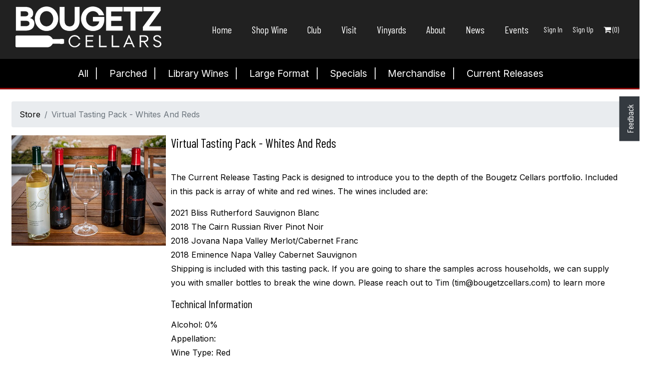

--- FILE ---
content_type: text/html; charset=UTF-8
request_url: https://bougetzcellars.bottlethreesixty.com/wine/virtual-tasting-pack-whites-and-reds/nv-443
body_size: 7283
content:
<!doctype html>
<html lang="en">

<head>
    <meta http-equiv="Content-Type" content="text/html; charset=utf-8" />
    <meta name="viewport" content="user-scalable=no, width=device-width, initial-scale=1.0, maximum-scale=1.0" />
    
    <meta name="keywords" content="Bottlethreesixty, Library Wines, Large Format, Bougetz Cellars, " />
<meta name="description" content="A content management system designed to simplify selling wine online.  " />
<meta name="platform" content="B360 http://www.bottlethreesixty.com" />
<link rel="stylesheet" type="text/css" href="/assets/1bcdf8e3/jui/css/base/jquery-ui.css" />
<link rel="stylesheet" type="text/css" href="/assets/7fba1d0c/css/shop.css" />
<link rel="stylesheet" type="text/css" href="/assets/2dcbf674/css/jquery.fancybox.css" />
<link rel="stylesheet" type="text/css" href="/css/common.css" />
<link rel="stylesheet" type="text/css" href="https://maxcdn.bootstrapcdn.com/font-awesome/4.4.0/css/font-awesome.min.css" />
<style type="text/css">
/*<![CDATA[*/

    .accordion h3 { margin-bottom: 0; }

/*]]>*/
</style>
<style type="text/css">
/*<![CDATA[*/
.message.alert.alert-success.alert-dismissible.fade.in {
    margin-bottom: 15px;
}
/*]]>*/
</style>
<script type="text/javascript" src="/assets/1bcdf8e3/jquery.min.js"></script>
<script type="text/javascript" src="/assets/1bcdf8e3/jui/js/jquery-ui.min.js"></script>
<script type="text/javascript" src="/js/jquery.mask.js"></script>
<title>Virtual Tasting Pack - Whites And Reds - Bougetz Cellars</title>
    <script src="https://code.jquery.com/jquery-2.2.4.min.js" integrity="sha256-BbhdlvQf/xTY9gja0Dq3HiwQF8LaCRTXxZKRutelT44=" crossorigin="anonymous"></script>

    <link rel="stylesheet" href="https://cdn.jsdelivr.net/npm/bootstrap@4.6.1/dist/css/bootstrap.min.css" integrity="sha384-zCbKRCUGaJDkqS1kPbPd7TveP5iyJE0EjAuZQTgFLD2ylzuqKfdKlfG/eSrtxUkn" crossorigin="anonymous">
    <link href="/themes/bougetzcellars/white-wide-theme/assets/css/style.css" rel="stylesheet">
    <link href="/themes/bougetzcellars/white-wide-theme/assets/css/base.css" rel="stylesheet">

        
    <script src="https://cdn.jsdelivr.net/npm/@popperjs/core@2.10.2/dist/umd/popper.min.js" integrity="sha384-7+zCNj/IqJ95wo16oMtfsKbZ9ccEh31eOz1HGyDuCQ6wgnyJNSYdrPa03rtR1zdB" crossorigin="anonymous"></script>
    <script src="https://cdn.jsdelivr.net/npm/bootstrap@4.6.1/dist/js/bootstrap.min.js" integrity="sha384-VHvPCCyXqtD5DqJeNxl2dtTyhF78xXNXdkwX1CZeRusQfRKp+tA7hAShOK/B/fQ2" crossorigin="anonymous"></script>

    <script src="https://cdnjs.cloudflare.com/ajax/libs/jquery-validate/1.19.0/jquery.validate.min.js"></script>

    <script src="https://cdnjs.cloudflare.com/ajax/libs/jquery.mask/1.14.10/jquery.mask.js"></script>
    <script src="https://code.jquery.com/ui/1.12.1/jquery-ui.min.js"></script>
    <link rel="shortcut icon" href="https://bougetzcellars.com/wp-content/uploads/2022/02/Favicon.gif" type="image/x-icon" />

    <!-- Apple Touch Icon -->
    <link rel="apple-touch-icon" sizes="180x180" href="https://bougetzcellars.com/wp-content/uploads/2022/02/logoblack.png">

    <!-- Android Icon -->
    <link rel="icon" sizes="192x192" href="https://bougetzcellars.com/wp-content/uploads/2022/02/logoblack.png">

    <!-- MS Edge Icon -->
    <meta name="msapplication-TileImage" content="https://bougetzcellars.com/wp-content/uploads/2022/02/logoblack.png">
</head>

<body>
    <div class="container-xxl">
        <div class="announcement-wrapper"></div>
        <div class="row" id="header">
        <nav class="navbar navbar-expand-lg" style="width: 100%;">
        <a href="/" class="navbar-brand"><img class="img-fluid" alt="" src="/themes/bougetzcellars/site_logo/1205857_logo_blk_White-300px.png" width="auto" height="auto"  aria-label="Visit "></a>
            <button class="navbar-toggler" type="button" data-toggle="collapse" data-target="#navbarSupportedContent"
                aria-controls="navbarSupportedContent" aria-expanded="false" aria-label="Toggle navigation">
                <span class="navbar-toggler-icon"></span>
            </button>
                       <div class="collapse navbar-collapse justify-content-end" id="navbarSupportedContent">
                <ul class="nav">  <li  ><a href='https://bougetzcellars.com/' >Home</a>
  </li>
  <li  ><a href='https://bougetzcellars.com/wines/' >Shop Wine</a>
  </li>
  <li  ><a href='https://bougetzcellars.com/wine-club/' >Club</a>
  </li>
  <li  ><a href='https://bougetzcellars.com/visit-contact/' >Visit</a>
  </li>
  <li  ><a href='https://bougetzcellars.com/vineyards/' >Vinyards</a>
  </li>
  <li  ><a href='https://bougetzcellars.com/about/' >About</a>
  </li>
  <li  ><a href='https://bougetzcellars.com/news/' >News</a>
  </li>
  <li  ><a href='https://bougetzcellars.com/events' >Events</a>
  </li>
</ul>

                <ul class="navbar-nav" id="login-link">
                     <li class="nav-item"><a class="nav-link fancybox fancybox.ajax"  title="User Login" href="/user/loginform">Sign In</a></li> <li class="nav-item"><a href="/customer/signupForm" class=" nav-link fancybox fancybox.ajax" title="User Registration">Sign Up</a></li>
                    <li class="nav-item">
                <a href="#shoppingCartModal" data-toggle="modal" class="nav-link" id="cart-button">
                    <i class="fa fa-shopping-cart my-shopping-cart"></i>
                    (<span id="cart-count" class="cart-count">0</span>)
                </a>
            </li>
                </ul>
            </div>
        </nav>
</div>

<div class="category">
    <div class="row">
    <ul class='category-tree '>
 <li class='has-child'><a data-target='#' href='/store' class='' >All</a><ul class=' child child_12'>
 <li ><a data-target='#' href='/store/parched' class='' >Parched</a>  </li>
 <li ><a data-target='#' href='/store/library-wines' class='' >Library Wines</a>  </li>
 <li ><a data-target='#' href='/store/large-format' class='' >Large Format</a>  </li>
 <li ><a data-target='#' href='/store/specials' class='' >Specials</a>  </li>
 <li ><a data-target='#' href='/store/merchandise' class='' >Merchandise</a>  </li>
 <li ><a data-target='#' href='/store/current-releases' class='' >Current Releases</a>  </li>
</ul>  </li>
</ul>
    </div>
</div>

        
        <div class="feedback">
            <button class='btn btn-primary' href="#" data-toggle="modal" data-target="#feedback">Feedback</button>
        </div>
            
        <div class="col-lg-12 col-md-12 col-sm-12">

            <div class="mt-3 mb-3 p-2">
            <div class="product-details " id="wine-detail">
    <nav aria-label="breadcrumb">
        <ol class="breadcrumb">
            <li class="breadcrumb-item"><a href="/store/">Store</a></li>            <li class="breadcrumb-item active">Virtual Tasting Pack - Whites And Reds</li>
        </ol>
    </nav>
    <div class="product-detail-wrapper">
        <div class="product-image">
            <a title="" rel="gallery" href="/themes/bougetzcellars/uploads/wines/images/vin443_virtualtastingwhitered.jpg"><img class="img-fluid" alt="Virtual Tasting Pack - Whites And Reds" title="Virtual Tasting Pack - Whites And Reds" src="https://bougetzcellars.bottlethreesixty.com/assets/easyimage/8/8321602d27fe2f8712ebe4a94c493785.jpg" /></a>        </div>
        <div class="product-detail">
            <h2 class="pull-left">Virtual Tasting Pack - Whites And Reds</h2>
            <div class="shareThis pull-right">
                <div class='shareThis'>
    <span class='st_sharethis_large' displayText='ShareThis'></span>
    <span class='st_facebook_large' displayText='Facebook'></span>
    <span class='st_twitter_large' displayText='Tweet'></span>
    <span class='st_linkedin_large' displayText='LinkedIn'></span>
    <span class='st_pinterest_large' displayText='Pinterest'></span>
    <span class='st_email_large' displayText='Email'></span>
</div>
<script type="text/javascript">var switchTo5x = true;</script>
<script type="text/javascript" src="https://ws.sharethis.com/button/buttons.js"></script>
<script type="text/javascript">
    stLight.options({
        publisher: "ur-a42fd0e6-9aa4-2dc8-d834-ebdac1237d0d", doNotHash: false, doNotCopy: false, hashAddressBar: false
    });
</script>
            </div>
            <div class="clearfix"></div>
            <hr />
            <div class="product-description">
                <p><p>The Current Release Tasting Pack is designed to introduce you to the depth of the Bougetz Cellars portfolio. Included in this pack is array of white and red wines. The wines included are:</p>

<ul>
	<li>2021 Bliss Rutherford Sauvignon Blanc</li>
	<li>2018 The Cairn Russian River Pinot Noir</li>
	<li>2018 Jovana Napa Valley Merlot/Cabernet Franc</li>
	<li>2018 Eminence Napa Valley Cabernet Sauvignon</li>
</ul>

<p>Shipping is included with this tasting pack. If you are going to share the samples across households, we can supply you with smaller bottles to break the wine down. Please reach out to Tim (tim@bougetzcellars.com) to learn more</p>
</p>
            </div>

            <h3 class="tech-info-heading">Technical Information</h3>
            <div>
                <ul class="technical-information">
                    <li><strong>Alcohol:</strong> 0%</li>
                    <li><strong>Appellation:</strong> </li>
                    <li><strong>Wine Type:</strong> Red</li>
                    <li>
                        <strong>Varietal:</strong>
                        Red Wine                    </li>
                </ul>
            </div>
            <div class="product-options">
                            </div>
        </div>
    </div>
    </div>
<script>
    $(function() {
        $(".spinned").spinner({
            min: 1,
            max: 99,
            increment: 'slow',
        });

        $("#accordion2").accordion({
            collapsible: true
        });
    });
    /*$('.shoppincart_form').on('submit', function(e) {
     e.preventDefault();
     jQuery.ajax({
     'type':'POST',
     'url': $(this).attr('action'),
     'success': function(data) {
     if(data == 'success') {
     $(".cart-count").load("/store/cart_count");
     //$("#shoppingCartModal .modal-body p").load("/store/cart_contents");
     } else {
     alert(data);
     }
     },
     'cache':false,
     'data': jQuery(this).serialize()
     });

     });*/
    /*$('.btn-add-cart').on('click', function () {
     var cart = $('.my-shopping-cart');
     var imgtodrag = $(this).closest('.container').find("img").eq(0);

     if (imgtodrag) {
     var imgclone = imgtodrag.clone()
     .offset({
     top: imgtodrag.offset().top,
     left: imgtodrag.offset().left
     })
     .css({
     'opacity': '0.5',
     'position': 'absolute',
     'z-index': '100'
     })
     .appendTo($('body'))
     .animate({
     'top': cart.offset().top + 10,
     'left': cart.offset().left + 10,
     'width': 50,
     'height': 150
     }, 1000);

     setTimeout(function () {
     cart.effect("shake", {
     times: 2
     }, 200);
     }, 1500);

     imgclone.animate({
     'width': 0,
     'height': 0
     }, function () {
     $(this).detach()
     });
     }
     });*/
</script>

<script type="text/javascript">
    var switchTo5x = true;
</script>
<script type="text/javascript" src="https://ws.sharethis.com/button/buttons.js"></script>
<script type="text/javascript">
    stLight.options({
        publisher: "ur-a42fd0e6-9aa4-2dc8-d834-ebdac1237d0d",
        doNotHash: false,
        doNotCopy: false,
        hashAddressBar: false
    });
</script>
<style>
    .ui-accordion .ui-accordion-icons {
        margin: 0;
        padding-left: 1.7em;
    }
</style>            </div>
   
    </div>



        <div id="footer">
    <div class="footer-nav"><ul class="nav">  <li  ><a href='https://bougetzcellars.com/wines/' >Shop Wine</a>
  </li>
  <li  ><a href='https://bougetzcellars.com/wine-club/' >Join Our Wine Club</a>
  </li>
  <li  ><a href='https://bougetzcellars.com/trade/' >Trade</a>
  </li>
  <li  ><a href='https://bougetzcellars.com/visit-contact/' >Visit / Contact</a>
  </li>
  <li  ><a href='/terms-and-conditions' >Terms & Conditions</a>
  </li>
  <li  ><a href='/policies' >Site Policies</a>
  </li>
</ul>
</div>
    <div class="footer-address">
<p><a href="http://www.google.com/maps/place/1001+Silverado+Trail+S,+St+Helena,+CA+94574/@38.5053552,-122.4428273,17z/data=!4m15!1m8!3m7!1s0x80845749e36d3e9d:0xcaf5827f5f4a7962!2s1001+Silverado+Trail+S,+St+Helena,+CA+94574!3b1!8m2!3d38.5054893!4d-122.4400002!16s%2Fg%2F11b8v7r7m3!3m5!1s0x80845749e36d3e9d:0xcaf5827f5f4a7962!8m2!3d38.5054893!4d-122.4400002!16s%2Fg%2F11b8v7r7m3?entry=ttu&amp;g_ep=EgoyMDI1MDEyMi4wIKXMDSoASAFQAw%3D%3D">1001 Silverado Trail South</a>   |   St Helena, CA 94574   |   707-699-2187</p>

<p><a href="mailto:reservations@bougetzcellars.com">reservations@bougetzcellars.com</a></p>

<p>Open every day of the week.<em>Reservations recommended but not required. </em></p>

<p>Hours: 11am to 5:30pm.</p>
</div>

    
</div>

<div class="copyrights">Copyright &copy; 2026 - All Rights Reserved - <a href="https://bougetzcellars.bottlethreesixty.com">Bougetz Cellars</a> | <a href="https://www.bottlethreesixty.com" target="_blank">Bottle360 DTC Winery Software.</a></div>
<script>
$(".navigation-wrapper .mobile-btn").click(function() {
    $(this).toggleClass("cross");
});
$('#footer .footer-nav ul').toggleClass('nav');
</script>
    </div>
    <div class="modal fade" id="feedback" tabindex="-1" role="dialog" aria-labelledby="exampleModalLabel" aria-hidden="true">
        <div class="modal-dialog" role="document">
    <div class="modal-content">
        <div class="modal-header">
            <h4>Report a Bug</h4>
            <button type="button" class="close" data-dismiss="modal" aria-label="Close"><span aria-hidden="true">&times;</span></button>
        </div>
        <form method="post" id="feedback-form" action="/feedback">        <div class="modal-body">
            <div class="message"></div>
            <input class="form-control" type="hidden" value="https://bougetzcellars.bottlethreesixty.com/wine/virtual-tasting-pack-whites-and-reds/nv-443" name="url" id="url" />            <div class="form-group">
                <label for="name" class="control-label">Name: *</label>
                <input type="text" name="name" id="name" class="form-control" required="required" />
            </div>
            <div class="form-group">
                <label for="email" class="control-label">Email Address: *</label>
                <input type="email" name="email" id="email" class="form-control" required="required" />
            </div>
            <div class="form-group">
                <label for="phone_no" class="control-label">Phone: </label>
                <input type="tel" name="phone_no" id="phone_no" class="form-control" />
            </div>
            <div class="form-group">
                <label for="bug_report" class="control-label">Bug Report: *</label>
                <textarea name="bug_report" id="bug_report" cols="50" rows="6" class="form-control" required="required"></textarea>
            </div>
        </div>
        <div class="modal-footer">
           <input type="submit" class="btn btn-primary submit_feedback" name="submit" value="Submit" />
        </div>
    </div>
    </form></div>
    </div>



    <script src="/themes/bougetzcellars/white-wide-theme/assets/js/grids.js"></script>
    <script src="/themes/bougetzcellars/white-wide-theme/assets/js/scripts.js"></script>

    <div data-cy="shopping-cart-modal" class="modal modal-lg fade hide" id="shoppingCartModal" tabindex="-1" role="dialog" aria-labelledby="ShoppingCart" aria-describedby="cartDescription" aria-hidden="true" data-toggle="modal">
  <div class="modal-dialog">
    <div class="modal-content">
      <div class="modal-header">
        <h4 class="modal-title" id="myModalLabel">My Shopping Cart</h4>
        <button type="button" class="close" data-dismiss="modal" aria-hidden="true" style="margin-top: -20px;">&times;</button>
      </div>
            <div class="modal-body">
        <p class="content"></p>
      </div>
      <div class="modal-footer">
        <button class="btn btn-default btn-primary " data-dismiss="modal" aria-hidden="true">Continue Shopping</button>
				<button type="button" class="btn btn-default btn-primary " onclick="window.location='/store/cart'">Go to cart</button>
				<button type="button" class="btn checkout-btn btn-primary " onclick="proceed_to_checkout()" data-cy='proceed-to-checkout-btn'>Proceed to checkout</button>
      </div>
    </div>
  </div>
</div>

<script type="text/javascript" charset="utf-8">
$(document).ready(function() {
    $.ajaxSetup({ cache: false });
    $(".cart-count").load("/store/cart_count");
    $("#shoppingCartModal .modal-body p ").load("/store/cart_contents");
});

function proceed_to_checkout(){
    if (parseInt($(".cart-count").html()) < 1) {
        alert("Your shopping cart is empty!");
    } else {
        window.location.href = '/orders/checkout';
    }
}
</script>


    <!-- Modal -->

<script type="text/javascript" src="/assets/2dcbf674/js/jquery.fancybox.js"></script>
<script type="text/javascript" src="/assets/2dcbf674/js/jquery.mousewheel-3.0.6.pack.js"></script>
<script type="text/javascript" src="/js/common.js"></script>
<script type="text/javascript">
/*<![CDATA[*/
    $(document).ready(function() {
        $("#feedback-form").validate({
            rules: {
                name: "required",
                email: {
                    required: true,
                    email: true
                },
                bug_report: "required"
            },
            messages: {
                name: "Please enter your name",
                email: "Please enter a valid email address",
                bug_report: "Please enter a description of the bug"
            },
            submitHandler: function(form) {
                var message = $(".message")
                    submitBtn = $('.submit_feedback');

                $.ajax({
                    url: form.action,
                    type: form.method,
                    data: $(form).serialize(),
                    beforeSend: function() {
                        submitBtn.prop('disabled', true);
                    },
                    success: function(response) {
                        response = $.parseJSON(response);

                        if (response.status === 'success') {
                            message
                                .html('<button type="button" class="close" data-dismiss="alert" aria-label="Close"><span aria-hidden="true">×</span></button> Bug is successfully reported. Our team will contact you soon.')
                                .addClass('alert alert-success alert-dismissible fade in');
                        } else if (response.status === "error") {
                            message
                                .html('<button type="button" class="close" data-dismiss="alert" aria-label="Close"><span aria-hidden="true">×</span></button> Unable to submit the bug. Our team will contact you soon. ' + response.message)
                                .addClass("alert alert-danger alert-dismissible fade in");
                        }
                    },
                    error: function(xhr, status, error) {
                        message
                            .html('<button type="button" class="close" data-dismiss="alert" aria-label="Close"><span aria-hidden="true">×</span></button> An error occurred while sending the bug report: ' + error)
                            .addClass("alert alert-danger alert-dismissible fade in");
                    },
                    complete: function() {
                        form.reset();
                        submitBtn.prop('disabled', false);

                        // Hide the message div after 15 seconds
                        setTimeout(function() {
                            message.fadeOut().html('').removeClass('alert alert-danger alert-success alert-dismissible fade in');
                        }, 10000); // 10,000 milliseconds = 10 seconds
                    }
                });
            }
        });
    });
jQuery(function($) {
$( ".date-picker").mask("00/00/0000", {placeholder: "MM/DD/YYYY"});  $(".phone-number-field").mask("(999) 999-9999");  $("#Address_phone, #Address_billing_phone, #Address_shipping_phone").mask("(999) 999-9999");


                      (function(i,s,o,g,r,a,m){i['GoogleAnalyticsObject']=r;i[r]=i[r]||function(){
                      (i[r].q=i[r].q||[]).push(arguments)},i[r].l=1*new Date();a=s.createElement(o),
                      m=s.getElementsByTagName(o)[0];a.async=1;a.src=g;m.parentNode.insertBefore(a,m)
                      })(window,document,'script','//www.google-analytics.com/analytics.js','ga');

                      ga('create', 'UA-11350592-3', 'bougetzcellars.bottlethreesixty.com');
                      //ga('require', 'ecommerce', 'ecommerce.js');
                      ga('require', 'ec');
                      ga('ec:addProduct', {"id":"576","name":"Virtual Tasting Pack - Whites And Reds","category":"Wine","list":"Store Pages","dimension1":"Product"});
                      ga('ec:setAction', 'detail');       // Detail action.
                      ga('send', 'pageview');
                      
                        function addToCart(product, price, qty) {
                          ga('ec:addProduct', {
                            'id': product.id,
                            'name': product.name,
                            'category': product.category,
                            'price': price,
                            'quantity': qty
                          });
                          ga('ec:setAction', 'add');
                          ga('send', 'event', 'UX', 'click', 'add to cart');     // Send data using an event.
                        }

                                

                        //to submit addToCart
                        $(".shoppincart_form input.btn-add-cart").click(function() { 
                            var form = $(this).parents(".shoppincart_form");
                            form = serializeObject(form.serializeArray());
                            console.log(form);
                            addToCart({"id":"576","name":"Virtual Tasting Pack - Whites And Reds","category":"Wine","list":"Store Pages","dimension1":"Product"}, form.price, form.qty);
                        });
                    

			$('a[rel="gallery"]:has(img)').fancybox({'scrolling':'yes','titleShow':true});
		

    $(document).on('submit', '.shoppincart_form', function(e) {
        e.preventDefault();

        var form = $(this);
        var submitBtn = form.find(':submit');

        $.ajax({
            type: 'POST',
            cache: false,
            url: form.attr('action'),
            data: form.serialize(),
            beforeSend: function() {
                submitBtn.prop('disabled', true).val('Adding...');
            },
            success: function(data) {
                console.log('Wine Product Detail Template - Default');
                $('.cart-count').load('/store/cart_count');
                $('#shoppingCartModal .modal-body p').load('/store/cart_contents');
                $('#shoppingCartModal').modal('show');
            },
            error: function (xhr, ajaxOptions, thrownError) {
                alert(xhr.responseText);
                submitBtn.prop('disabled', false).val('Add to Cart'); 
            },
            complete: function() {
                // Re-enable button AFTER request finishes
                submitBtn.prop('disabled', false).val('Add to Cart');
            }
        });
    });


			$('.fancybox, [rel=lightbox]').fancybox({'openEffect':'none','closeEffect':'none'});
		
$( '.website_messages .close' ).click(function() {
            var id = $(this).attr('id');
            $.ajax({
                'type':'post',
                'dataType':'text',
                'data':'msg_id='+id,
                'success':function(data){
                },
                'async':true,
                'url':'/website_messages/remove_message',
                'cache':false
            });
        });
});
/*]]>*/
</script>
</body>

</html>

--- FILE ---
content_type: text/css
request_url: https://bougetzcellars.bottlethreesixty.com/assets/7fba1d0c/css/shop.css
body_size: 495
content:
.bottle-size{
    color:#a4a4a4;
}
.price-inactive {
    color: #aaa !important;
    text-decoration: line-through !important;
}
.ui-spinner-input{
    width: 70px !important;
}
.ui-button-icon-only .ui-icon {
    margin-left: 0 !important;
}
.form-outline{
    padding: 3px 3px 3px 3px;
    border: 1px solid #c4c4c4;
    width: 68px !important;
}
#loadingOverlay {
    position: fixed;
    width: 100%;
    left: 0;
    right: 0;
    top: 0;
    bottom: 0;
    background-color: rgba(255, 255, 255, 0.7);
    z-index: 9999;
    display: none;
}
@-webkit-keyframes spin {
    from {
        -webkit-transform: rotate(0deg);
    }

    to {
        -webkit-transform: rotate(360deg);
    }
}
@keyframes spin {
    from {
        transform: rotate(0deg);
    }

    to {
        transform: rotate(360deg);
    }
}

#loadingOverlay::after {
    content: '';
    display: block;
    position: absolute;
    left: 48%;
    top: 40%;
    width: 40px;
    height: 40px;
    border-style: solid;
    border-color: black;
    border-top-color: transparent;
    border-width: 4px;
    border-radius: 50%;
    -webkit-animation: spin .8s linear infinite;
    animation: spin .8s linear infinite;
}


--- FILE ---
content_type: text/css
request_url: https://bougetzcellars.bottlethreesixty.com/css/common.css
body_size: 4565
content:
/*********** Header Styles ************/
/* put space between page content and the header */
#page-content {
	padding-top: 5rem;
}
form .note{white-space: nowrap;}
/*********** Default Styles ************/
ul.details-list {
	margin-left: 0px;
}
ul.details-list li {
	margin-bottom: 6px;
	list-style-type: none;
}
ul.details-list li:last-child {
	margin-bottom: 0px;
}

.hidden {
	display: none;
}
.btn.checkout-btn {
	font-size: 15px;
	padding: 8px 15px;
}

legend {
	color: inherit !important;
}

.alert {
	margin-bottom: 13px;
}
.errorSummary {
	padding: 10px;
	margin-bottom: 20px;
	color: #b94a48;
	background-color: #eed3d7;
	text-shadow: 0 1px 0 rgba(255, 255, 255, 0.5);
	border: 1px solid #eed3d7;
	border-radius: 4px;
}
.errorSummary:empty {
	display: none;
}
.errorSummary p {
	font-weight: bold;
	margin-bottom: 10px;
	color: #333;
}
.errorSummary ul {
	margin: 0px;
}
.errorSummary ul li {
	margin-bottom: 5px;
	list-style-type: none;
}
.errorSummary ul li:before {
	content: "-";
	margin-right: 4px;
}
.errorSummary ul li:last-child {
	margin-bottom: 0px;
}

.paging-links {
	text-align: right;
}



.fancybox-inner #login-form-wrapper {
	color: #000;
}
.fancybox-inner #login-form-wrapper h1,
.fancybox-inner #login-form-wrapper p,
.fancybox-inner #login-form-wrapper li,
.fancybox-inner #login-form-wrapper a {
	color: #333;
}
.table-striped tbody > tr:nth-child(2n + 1) > td,
.table-striped tbody > tr:nth-child(2n + 1) > th {
	color: #666;
}
@media (max-width: 550px) {
	.table th,
	.table td {
		word-break: break-all;
	}
}

#loadingOverlay {
	background: url("../images/ui-bg_flat_0_aaaaaa_40x100.png") repeat-x scroll
		50% 50% #aaaaaa;
	height: 100%;
	left: 0;
	opacity: 0.5;
	position: fixed;
	top: 0;
	width: 100%;
	z-index: 1000;
}

.width-15 {
	width: 15%;
}
.width-70 {
	width: 70%;
}

.b360-text-center {
	text-align: center;
}

/*********** Default Styles ************/

/*********** Top Links ************/
.topLoginArea {
	display: inline-block;
	vertical-align: middle;
}
.topLoginArea ul {
	margin: 0px;
	padding: 0px;
	line-height: normal;
}
.topLoginArea:after {
	display: block;
	content: "";
	clear: both;
}
.topLoginArea .userprofile,
.topLoginArea #shopping-cart,
.topLoginArea .user-logout,
.topLoginArea .user-welcomemsg {
	float: left;
	line-height: normal;
}
.topLoginArea .user-welcomemsg {
	padding-right: 10px;
	color: #666;
	border-right: solid 1px rgba(255, 255, 255, 0.1);
	margin-right: 10px;
	line-height: normal;
}
.topLoginArea .userprofile ul li {
	display: inline-block;
	margin-right: 10px;
	line-height: normal;
}
.topLoginArea .userprofile ul li:last-child {
	margin-right: 0px;
}
.topLoginArea .user-logout,
.topLoginArea #shopping-cart {
	padding-left: 10px;
	line-height: normal;
}
/*********** Top Links ************/

/*********** Blog ************/
.blog-list {
	margin-bottom: 20px;
}
.blog-list h2 {
	font-size: 20px;
	margin-bottom: 10px;
	line-height: normal;
}
.blog-list ul {
	margin: 0px;
	padding: 0px;
}
.blog-list ul li {
	margin-bottom: 7px;
	padding-left: 22px;
	list-style-type: none;
	position: relative;
}
.blog-list ul li:before {
	content: "-";
	position: absolute;
	left: 10px;
	top: 0px;
}
.blog-list ul li:last-child {
	margin-bottom: 0px;
}

.blog-contents-wrapper #posts .post {
	border-bottom: solid 1px #999;
	padding-bottom: 15px;
	margin-bottom: 15px;
}
.blog-contents-wrapper #posts .post:last-of-type {
	margin-bottom: 0px;
	border-bottom: 0px;
}
.blog-contents-wrapper #posts .post .authorImageDiv {
	float: left;
	margin-right: 10px;
}
.blog-contents-wrapper #posts .post .authorImageDiv img {
	border: 1px solid #666;
	padding: 2px;
	width: 60px;
}
.blog-contents-wrapper .blog-data {
	margin-bottom: 13px;
}
.blog-contents-wrapper .shareThis {
	line-height: normal;
}
.blog-contents-wrapper .comments-container {
	background-color: #eee;
	border: solid 1px #cccccc;
	margin-top: 15px;
	padding: 15px;
}
.blog-contents-wrapper .comments-container p:last-child {
	margin-bottom: 0px;
}
.blog-contents-wrapper .blog-details:after {
	clear: both;
	display: block;
	content: "";
}

.blog-author-details .authorImageDiv {
	margin-bottom: 15px;
}
.blog-author-details .authorname {
	font-weight: bold;
}
.blog-author-details .authorImageDiv img {
	border: solid 1px #ccc;
	padding: 3px;
}
.blog-author-details p:last-child {
	margin-bottom: 0px;
}
/*********** Blog ************/

/*********** Photo Gallery ************/
.gallery ul.portfolio {
	margin: 0px;
	padding: 0px;
}
.gallery ul.portfolio li {
	display: inline-block;
	background-color: #fff;
	overflow: hidden;
	border: 1px solid #666;
	vertical-align: top;
	margin: 0px 10px 10px 0px;
}
.gallery ul.portfolio li a {
	border: 0px;
	line-height: normal;
	padding: 0px;
	border-radius: 0px;
	box-shadow: none;
}
.gallery ul.portfolio li img {
	max-height: 80px;
	min-height: 80px;
	padding: 2px;
	display: block;
}
/*********** Photo Gallery ************/

/*********** News Listing ************/
.news-contents-wrapper .items .news-item {
	border-bottom: 1px solid rgba(0, 0, 0, 0.2);
	box-shadow: 0px 1px 0px rgba(255, 255, 255, 0.2);
	margin-bottom: 15px;
	padding-bottom: 15px;
}
.news-contents-wrapper .items .news-item:last-child {
	margin-bottom: 0px;
	padding-bottom: 0px;
	box-shadow: none;
	border-bottom: 0px;
}
.news-contents-wrapper .items .news-item .news-teaser {
	margin-bottom: 10px;
}
.news-contents-wrapper .items .news-item .news-teaser p:last-child {
	margin-bottom: 0px;
}
.news-contents-wrapper .items .news-item p.news-link {
	margin-bottom: 0px;
}
/*********** News Listing ************/

/*********** Store qty field styles ************/

/*********** Store qty field styles ************/

/*********** eCommerce Page ************/
.cart-container {
	color: inherit;
}
.cart-container .fa-times {
	color: #b20000;
}
.cart-container .fa-times:hover {
	color: #888888;
}

.cart-container tr td[align="right"] {
	text-align: right;
}
.cart-container td,
.cart-container th {
	vertical-align: middle !important;
}

.cart-contents-wrapper .cart-container {
	border-bottom: solid 1px #666;
}
.cart-contents-wrapper .shipping_tax_container {
	background-color: #dedede;
	padding: 13px;
}
.cart-contents-wrapper .shipping_tax_container {
	border: solid 1px #ccc;
	margin-bottom: 15px;
}
.cart-contents-wrapper .shipping_tax_container p {
	color: #333;
}
.cart-contents-wrapper .shipping_tax_container p:first-child {
	font-size: 16px;
	font-weight: bold;
	line-height: normal;
}
.cart-contents-wrapper .shipping_tax_container {
	text-align: right;
}
.cart-contents-wrapper .shipping_tax_container #shippping_methods_widget {
	padding-top: 15px;
}
.cart-contents-wrapper
	.shipping_tax_container
	.add_zip_container
	.input-append {
	margin-bottom: 0px;
}
.cart-contents-wrapper .shipping_tax_container .add_zip_container input {
	padding: 5px 10px;
	font-size: 14px;
	width: auto;
	min-height: 30px;
	line-height: normal;
	font-weight: normal;
}

.cart-contents-wrapper .discount_container .discount {
	margin-bottom: 13px;
}
.cart-contents-wrapper .discount_container input {
	padding: 5px 10px;
	min-height: 30px;
	font-size: 14px;
	line-height: normal;

}
.cart-contents-wrapper .discount_container .discount ul li {
	list-style-type: none;
}
.cart-contents-wrapper .discount_container .btn {
	padding: 6px 10px;
	min-height: 30px;
	font-size: 14px;
	line-height: normal;
	border-radius: 0px 4px 4px 0px;
}

.shopping_cart {
	width: 100%;
}
.shopping_cart th {
	font-weight: bold;
	border-bottom: 1px solid #d2d2d2;
	padding: 2px;
}
.shopping_cart td {
	vertical-align: top;
	padding: 2px;
	text-align: left;
}

.checkout-detail legend {
	line-height: normal;
	padding-bottom: 6px;
	border-bottom-color: rgba(0, 0, 0, 0.2);
	box-shadow: 0px 1px 0px rgba(255, 255, 255, 0.2);
	color: inherit;
}
.checkout-detail #delivery_information {
	margin-top: 10px;
	margin-bottom: 20px;
}
.checkout-detail .checkout-left .dob label {
	margin-bottom: 0px;
	padding-top: 5px;
}
.checkout-detail .checkout-left #billing_printed ul {
	margin: 0px 0px 15px 0px;
}
.checkout-detail .checkout-left #billing_printed ul li {
	list-style-type: none;
}
.checkout-detail .checkout-left #s {
	margin-top: 15px;
	margin-bottom: 10px;
}
.checkout-detail .checkout-left #h legend {
	padding-bottom: 0px;
}
.checkout-detail .checkout-left #h img {
	margin-bottom: 7px;
}
.checkout-detail .checkout-left #s #shipping_printed ul {
	margin: 0px 0px 15px 0px;
}
.checkout-detail .checkout-left #s #shipping_printed ul li {
	margin-bottom: 6px;
	list-style-type: none;
}
.checkout-detail .checkout-left #s #shipping_printed ul li:last-child {
	margin-bottom: 0px;
}
.checkout-detail .checkout-right h3 {
	margin: 0px;
	line-height: normal;
	padding: 8px;
	font-size: 22px;
}
.checkout-detail .order-comments textarea {
	width: 60%;
	height: 100px;
	padding: 10px;
	box-sizing: border-box;
	-webkit-box-sizing: border-box;
	-moz-box-sizing: border-box;
}

.checkout-detail .customer_view {
	margin-bottom: 35px;
}
.checkout-detail .customer_view table.detail-view {
	width: 100%;
}
.checkout-detail .customer_view table.detail-view th,
.checkout-detail .customer_view table.detail-view td {
	border-bottom: solid 1px #444;
	text-align: left;
	padding: 0.3em 0.6em;
	vertical-align: top;
}
.ui-spinner input{
	width: 60px;
}
.ui-spinner input {
    border: 0;
}
.products-contents-wrapper .category-description {
	margin-bottom: 10px;
}
.wines-listing .view {
	width: 32%;
	margin: 0px;
	padding: 0px;
	float: left;
	margin-right: 2%;
	padding: 0px;
	box-sizing: border-box;
	-moz-box-sizing: border-box;
	-webkit-box-sizing: border-box;
}
.wines-listing .view .product-detail h3 {
	font-size: 18px;
	font-weight: normal;
}
.wines-listing .view:nth-child(3n) {
	margin-right: 0px;
}
.wines-listing .view:nth-child(3n + 1) {
	clear: both;
}
.wines-listing .view .image {
	margin-bottom: 10px;
}
.wines-listing .view .product-options .lbl-header {
	display: block;
}

.product-details hr {
	border-bottom-color: rgba(0, 0, 0, 0.3);
	border-top-color: rgba(255, 255, 255, 0.3);
}
.product-details .prod-image {
	text-align: center;
}
.product-details .prod-detail .shareThis {
	margin-bottom: 10px;
}
.product-details .prod-detail .product-description {
	margin-bottom: 10px;
}
.product-details .prod-detail .product-options hr {
	margin-top: 0px;
}
.product-details .prod-detail .accordion:last-of-type {
	margin-bottom: 0px;
}
.product-details .prod-detail .accordion {
	font-family: inherit;
}
.product-details .prod-detail .accordion .ui-accordion-header {
	font-family: inherit;
	padding-left: 34px;
	text-transform: capitalize;
}
.product-details .prod-detail .accordion > div {
	padding: 15px;
	background: #ddd;
	box-shadow: 0px 2px 0px #ccc;
}
.product-details .prod-detail .accordion > div .accordion-inner {
	padding: 0px;
	border: 0px;
}
.product-details .prod-detail .accordion > div .accordion-inner ul {
	margin: 0px;
}
.product-details .prod-detail .accordion > div .accordion-inner ul li {
	margin-bottom: 7px;
	list-style-type: none;
}
.product-details .prod-detail .accordion > div .accordion-inner ul li:before {
	content: "-";
	margin-right: 5px;
}
.product-details
	.prod-detail
	.accordion
	> div
	.accordion-inner
	ul
	li:last-child {
	margin-bottom: 0px;
}

#shippping_methods_widget label {
	display: block;
}
.success_total_heading > p {
	margin: 0;
	line-height: 23px;
}

.modal-dialog .modal-header h4 {
	margin: 0px;
}
#shoppingCartModal {
	color: #000;
}
#shoppingCartModal .modal-header .close {
	margin: 0px;
}
#shoppingCartModal .modal-footer .btn.btn-default {
	background-color: #666;
	font-size: 14px;
	color: #fff;
}
#shoppingCartModal .modal-footer .btn.btn-default:hover {
	background-color: #333;
	color: #fff;
}
#shoppingCartModal .cart-container-popup td,
#shoppingCartModal .cart-container-popup th {
	text-align: center;
	padding: 5px 7px;
	border-bottom: solid 1px #eee;
	color: #666;
}
#shoppingCartModal .cart-container-popup td:first-child,
#shoppingCartModal .cart-container-popup th:first-child {
	text-align: left;
}
#shoppingCartModal .cart-container-popup th {
	background-color: #eee;
	color: #000;
}
@media (max-width: 767px) {
	.wines-listing .view {
		width: 100%;
		float: none;
		margin: 0px;
		border-bottom: 1px solid rgba(0, 0, 0, 0.2);
		box-shadow: 0px 1px 0px rgba(255, 255, 255, 0.2);
		margin-bottom: 15px;
		padding-bottom: 15px;
	}
	.wines-listing .view .product-options form {
		margin-bottom: 0px;
	}
	.wines-listing .view:last-child {
		margin-bottom: 0px;
		border-bottom: 0px;
		box-shadow: none;
	}
	.product-details .prod-image {
		border-bottom: 1px solid rgba(0, 0, 0, 0.2);
		box-shadow: 0px 1px 0px rgba(255, 255, 255, 0.2);
		margin-bottom: 15px;
		padding-bottom: 15px;
		text-align: left;
	}
	.product-details
		.prod-detail
		.product-options
		.row-fluid
		.span6:first-of-type
		.shoppincart_form {
		margin-bottom: 15px;
	}

	.checkout-detail .order-comments textarea {
		width: 100%;
	}

	.checkout-detail .customer_view > div:first-of-type {
		margin-bottom: 15px;
	}
}
@media (max-width: 550px) {
	#shopping-cart-content .table-responsive table {
		max-width: 100%;
		width: 100%;
	}
	#shopping-cart-content .table-responsive table td,
	#shopping-cart-content .table-responsive table th {
		padding: 8px 4px;
		word-break: break-all;
		font-size: 14px;
	}
	#shopping-cart-content .table-responsive table .qty-field {
		width: 32px;
	}

	.cart-contents-wrapper .cart-container tr td:first-child img {
		display: none;
	}
	.cart-contents-wrapper .cart-container tr td:nth-child(3),
	.cart-contents-wrapper .cart-container tr th:nth-child(2) {
		display: none;
	}
	.success_table td,
	.success_table th {
		word-break: unset;
	}
}
@media (max-width: 480px) {
	#shoppingCartModal .modal-header .close {
		padding: 0px;
	}

	.cart-contents-wrapper .cart-container{

	}
}
@media (max-width: 445px) {
	#shopping-cart-content
		.table-responsive
		table
		tr.confirm_order_product_row
		td:nth-child(2) {
		width: 78px;
	}

	#shopping-cart-content .table-responsive table td,
	#shopping-cart-content .table-responsive table th {
		font-size: 12px;
	}
}
@media (max-width: 440px) {
	#shoppingCartModal .modal-footer .btn {
		margin-bottom: 7px;
	}
	#shoppingCartModal .modal-footer .btn:last-child {
		margin-bottom: 0px;
	}
}
/*********** eCommerce Page ************/

/*********** New Cart Updates ************/

ul.credit_cards {
	margin: 0px 0 10px 0px;
	padding: 0;
}
ul.credit_cards li {
	display: inline-block;
	margin-right: 5px;
	verticle-align: middle;
}
ul.credit_cards li img:hover {
	opacity: 0.5;
}
ul.credit_cards li:last-child {
	margin-right: 0px;
}

.cart-contents-wrapper .buttons .btn {
	width: 100%;
}

input#Discount_Coupan {
	width: 79%;
}

.rates-container p:last-child {
	border-top: 1px solid #333;
	font-size: 1.35rem;
}

.cart-contents-wrapper
	.shipping_tax_container
	.add_zip_container
	.input-append {
	white-space: normal;
}

.cart-contents-wrapper .shipping_tax_container .add_zip_container input {
	width: 100%;
}

.cart-contents-wrapper .shipping_tax_container .add_zip_container .btn {
	width: 100%;
}

/*********** New Cart Updates ************/

/*********** Events Listing ************/
.event-list ul {
	margin: 0px;
}
.event-list ul li {
	margin-bottom: 6px;
	list-style-type: none;
}
.event-list ul li:last-child {
	margin-bottom: 0px;
}
.event-item {
	padding-bottom: 20px;
	margin-bottom: 20px;
	border-bottom: 1px solid rgba(0, 0, 0, 0.2);
	box-shadow: 0px 1px 0px rgba(255, 255, 255, 0.2);
}
.event-item:last-of-type {
	margin-bottom: 0px;
	padding-bottom: 0px;
	border-bottom: 0px;
	box-shadow: none;
}
.event-item .event-img img {
	padding: 3px;
	border: solid 1px #666;
}
.event-item ul.event-data {
	margin: 0px;
	padding-top: 10px;
}
.event-item ul.event-data li {
	list-style-type: none;
	margin-bottom: 8px;
}
.event-item ul.event-data li p:last-child {
	margin-bottom: 0px;
}
.event-item ul.event-data li:last-child {
	margin-bottom: 0px;
}
.event-item .shareThis {
	padding-top: 10px;
}
.event-item .description h3 {
	margin-top: 20px;
	margin-bottom: 10px;
}
.event-item .description h3:first-of-type {
	margin-top: 0px;
}
@media (max-width: 767px) {
	.event-item .description {
		padding-top: 15px;
	}
}
/*********** Events Listing ************/

/*********** Member Page ************/
.user-links h3 {
	margin-bottom: 10px;
	line-height: normal;
}
.user-links p {
	margin-bottom: 10px;
}
.user-links ul {
	padding-left: 10px;
	margin: 0px;
}
.user-links ul li {
	margin-bottom: 5px;
	list-style-type: none;
}
.user-links ul li:before {
	content: "-";
	margin-right: 4px;
}
.user-links ul li:last-child {
	margin-bottom: 0px;
}
.user-contents-wrapper .table th,
.user-contents-wrapper .table td {
	font-size: 14px;
}
.user-contents-wrapper .user-profile .dataGrid {
	width: 100%;
}
.user-contents-wrapper .user-profile .dataGrid tr td {
	padding: 5px 10px;
}
.user-contents-wrapper .user-profile .dataGrid tr td:first-child {
	width: 18%;
	border-right: solid 1px rgba(0, 0, 0, 0.15);
	box-shadow: 1px 0px 0px rgba(255, 255, 255, 0.15);
}
@media (max-width: 767px) {
	.user-contents-wrapper {
		padding-top: 20px;
		margin-top: 20px;
		border-top: 1px solid rgba(0, 0, 0, 0.2);
		box-shadow: 0px -1px 0px rgba(255, 255, 255, 0.2);
	}
	.user-links {
		margin-bottom: 20px;
	}
	.success_total_heading {
		width: 80% !important;
		float: left !important;
	}
}
@media (max-width: 600px) {
	.user-contents-wrapper .user-profile .dataGrid tr td:first-child {
		width: 30%;
	}
}
/*********** Member Page ************/

/*********** Trade Listing ************/
.trade-contents-wrapper .trade-listing .items:after {
	clear: both;
	display: block;
	content: "";
}
.trade-contents-wrapper .trade-listing .items .view-trade {
	margin-right: 2%;
	width: 32%;
	padding: 0px;
	margin-bottom: 20px;
	float: left;
	box-sizing: border-box;
	-moz-box-sizing: border-box;
	-webkit-box-sizing: border-box;
}
.trade-contents-wrapper .trade-listing .items .view-trade img {
	display: block;
	text-align: center;
	margin: 0 auto;
}
.trade-contents-wrapper .trade-listing .items .view-trade:nth-child(3n) {
	margin-right: 0px;
}
.trade-contents-wrapper .trade-listing .items .view-trade:nth-child(3n + 1) {
	clear: both;
}
.trade-contents-wrapper .trade-listing .items .view-trade .trade-links ul li {
	margin-bottom: 5px;
}
.trade-contents-wrapper
	.trade-listing
	.items
	.view-trade
	.trade-links
	ul
	li:last-child {
	margin-bottom: 0px;
}

@media (max-width: 767px) {
	.trade-contents-wrapper .trade-listing .items .view-trade {
		width: 100%;
		float: none;
		margin: 0px;
		margin-bottom: 15px;
		padding-bottom: 15px;
		border-bottom: 1px solid rgba(0, 0, 0, 0.2);
		box-shadow: 0px 1px 0px rgba(255, 255, 255, 0.2);
	}
	.trade-contents-wrapper .trade-listing .items .view-trade:last-of-type {
		margin-bottom: 0px;
	}
}
/*********** Trade Listing ************/

/*********** Vineyards Listing ************/
.vineyard-contents-wrapper .vineyard-item {
	margin-bottom: 20px;
	border-bottom: 1px solid rgba(0, 0, 0, 0.2);
	box-shadow: 0px 1px 0px rgba(255, 255, 255, 0.2);
	padding-bottom: 15px;
}
.vineyard-contents-wrapper .vineyard-item h2 a {
	text-decoration: none;
}
.vineyard-contents-wrapper .vineyard-item p.vineyard-readmore-link {
	margin-bottom: 0px;
}
.vineyard-contents-wrapper .vineyard-item:first-of-type {
	margin-top: 10px;
}
.vineyard-contents-wrapper .vineyard-item:last-child {
	margin: 0px;
	padding: 0px;
	border-bottom: 0px;
	box-shadow: none;
}
.vineyard-contents-wrapper .vineyard-item .vineyard-location span {
	display: inline-block;
	padding-right: 5px;
	font-weight: bold;
}
.vineyard-contents-wrapper .vineyard-description {
	margin-bottom: 10px;
}
.vineyard-contents-wrapper .vineyard-description p:last-child {
	margin-bottom: 0px;
}
/*********** Vineyards Listing ************/

/*********** Club Listing ************/

.club-contents-wrapper {
	padding-top: 7rem;
}

.club-contents-wrapper .club-listing .items .club-item p:last-child {
	margin-bottom: 0px;
}
.club-contents-wrapper .club-listing .items .club-item {
	margin-bottom: 15px;
	padding-bottom: 15px;
	border-bottom: solid 1px rgba(255, 255, 255, 0.2);
	box-shadow: 0px 1px 0px rgba(0, 0, 0, 0.2);
}
.club-contents-wrapper .club-listing .items .club-item:last-child {
	margin: 0px;
	padding: 0px;
	border-bottom: 0px;
	box-shadow: none;
}
.club-contents-wrapper .club-benefits {
	padding-top: 15px;
}
.club-contents-wrapper .club-benefits ul {
	margin: 0px 15px 0px 0px;
}
.club-contents-wrapper .club-benefits ul li {
	list-style-type: none;
	margin-bottom: 6px;
}
.club-contents-wrapper .club-benefits ul li:last-child {
	margin-bottom: 0px;
}
.club-contents-wrapper .shipment-type-panel {
	margin-bottom: 20px;
}
.club-contents-wrapper .shipment-type-panel:after {
	clear: both;
	content: "";
	display: block;
}
.club-contents-wrapper .shipment-type-panel label {
	display: block;
	float: none;
}
.club-contents-wrapper #copy-billing-address {
	margin: -2px 5px 0px 0px;
}
.club-contents-wrapper .club-options ul {
	margin: 0px 0px 15px 0px;
}
.club-contents-wrapper .club-options ul li {
	list-style-type: none;
	margin-bottom: 6px;
}
.club-contents-wrapper .club-options ul li:last-child {
	margin-bottom: 0px;
}
.club-contents-wrapper .payment-information ul {
	margin: 0px 0px 15px 0px;
}
.club-contents-wrapper .payment-information ul li {
	margin-bottom: 6px;
	list-style-type: none;
}
.club-contents-wrapper .payment-information ul li:last-child {
	margin-bottom: 0px;
}
.club-contents-wrapper hr {
	border-top-color: rgba(0, 0, 0, 0.2);
	border-bottom-color: rgba(255, 255, 255, 0.2);
}
/*********** Club Listing ************/

/*********** Website Announcements ************/
.announcement-wrapper:empty {
	display: none;
}
.alert.website_messages {
	margin: 15px 15px 0px 15px;
	position: relative;
	padding: 8px 65px 8px 14px;
	margin-bottom: 15px;
	background-color: #f7e8d2;
	border-radius: 0px;
	border-color: #ebc58b;
}
.alert.website_messages p.title {
	font-weight: bold;
	font-size: 15px;
	margin-bottom: 5px;
	color: #c87c6d;
}
.alert.website_messages > div p {
	line-height: 20px;
	text-shadow: none;
	color: #666;
}
.alert.website_messages > div p:last-child {
	margin-bottom: 0px;
}
.alert.website_messages .close {
	position: absolute;
	top: 5px;
	right: 5px;
	font-size: 14px;
}
/*********** Website Announcements ************/
.cart-msg {
	position: relative; /* max-height: 400px; */
	padding: 15px 0px 0px 15px; /* overflow-y: auto; */
}
.cart-msg p {
	margin-bottom: 8px;
}

#shoppingCartModal .modal-content .cart-container-popup td {
	vertical-align: top;
}

.cart-left img {
	float: left;
	padding-right: 25px;
}
/*********** New Cart ************/

.pickup-policy-text {
	clear: both;
}

/*********** NMI Payment Form ************/

html {
  font-family: 'Abel';
}

.pageTitle {
  text-align: center;
  margin-top: 20px;
  font-size: 40px;
  font-family: "Domine" !important;
}


.formInner {
  width: 600px;
  max-width: 100%;
  display: flex;
  flex-wrap: wrap;
  justify-content: space-between;
  margin: 20px auto;
}

#trigger-payment-modal-button {
  display: block;
  padding: 10px 5px;
  font-size: 1rem;
  box-shadow: 0 3px 10px #bbbbbb;
}
#trigger-payment-modal-button.checkout-pay-btn{
	margin: 1rem 0 1rem 0;
}
#trigger-payment-modal-button.join-club-pay-btn {
	margin: 1rem 0 1rem 0;
}

#trigger-payment-modal-button:hover {
  background-color: #19C687;
  border-color: #19C687;
  box-shadow: 0 3px 4px #bbbbbb;
}

#trigger-payment-modal-button:active {
  opacity: 0.7;
}

#paymentTokenInfo {
  display: block;
  width: 600px;
  margin: 30px auto;
}

@media only screen and (max-width: 600px) {
  .pageTitle {
    font-size: 30px;
  }

  .theForm {
    width: 300px;
    max-width: 90%;
    margin: auto;
  }



  #paymentTokenInfo {
    width: 100%;
  }
}

.alert-notification{
	background-color: #b9d3ed;
	margin: 10px;
}

@media (min-width: 992px) {
	.modal-lg, .modal-xl {
		max-width: none !important;
	}
}

#shopping-cart-popup-content {
	overflow-x: auto !important;
}
.ui-button-icon-only .ui-icon {
    margin-left:0 !important;
}

--- FILE ---
content_type: text/css
request_url: https://bougetzcellars.bottlethreesixty.com/themes/bougetzcellars/white-wide-theme/assets/css/style.css
body_size: 1912
content:
/*  Footer */
#footer {
	text-align: center;
	background-color: #212121;
	color: #fff;
	padding: 40px 30px;
}

.footer-nav .navbar-nav {
	display: flex;
	flex-direction: row;
	flex-wrap: wrap;
	width: 100%;
	padding-left: 0;
	justify-content: center;
}

.footer-nav .navbar-nav li:after {
	content: '';
	display: inline-block;
	position: absolute;
	height: 14px;
	width: 1px;
	background: #fff;
	margin-top: 5px;
	margin-left: 20px;
}

.footer-nav .navbar-nav li:last-child::after {
	display: none;
}

.footer-nav .navbar-nav li {
	list-style: none;
	display: inline-block;
	text-align: center;
	padding: 0 10px;
	margin: 0 15px;
}

.footer-nav li a {
	color: #fff;
	font-size: 14px;
}

.footer-nav li a:hover {
	color: rgb(173, 0, 0);
	text-decoration: none;
}

.footer-address {
	margin-top: 50px;
}

.footer-address a {
	color: #fff;
}

.footer-address a:hover {
	color: rgb(173, 0, 0)
}

.copyrights {
	background-color: #000;
	font-size: 12px;
	text-align: center;
	padding: 8px 0;
	color: #fff;
	text-transform: capitalize;
}

.copyrights a {
	color: #fff;
}

.copyrights a:hover {
	color: rgb(173, 0, 0);
	text-decoration: none;
}


/* Header */
#header {
	background-color: rgb(33, 33, 33);
	padding: 0 30px;
}

.store-card-column .card {
	width: 22.84rem !important;
	text-align: center;
}

.btn {
	font-family: 'Barlow Condensed', sans-serif;
	font-size: 18px;
	font-weight: 400;
	background-color: #8e0101;
	padding: 5px 15px 7px 15px;
	text-transform: capitalize;
}

.btn-primary.focus,
.btn-primary:focus,
.btn-primary:not(:disabled):not(.disabled).active,
.btn-primary:not(:disabled):not(.disabled):active,
.show>.btn-primary.dropdown-toggle {
	color: #fff;
	background-color: #8e0101;
	border-color: none;
	box-shadow: none;
}

.plp-category-description {
	display: none;
}

.plp-category-description .card-header {
	background-color: transparent;
	border-bottom: 0;
}

.plp-category-description h1 {
	font-family: 'Barlow Condensed', sans-serif;
}

.page_title {
	padding-bottom: 30px;
}

.page_title h1:after {
	content: "";
	display: block;
	width: 1em;
	max-width: 70%;
	border-bottom: 0.1em solid #8e0101;
	margin: 0.2em auto 0;
}

.plp-category-description .card-title {
	margin-bottom: 3rem;
}

.content {
	padding: 50px 15px;
}

#b360-plp-categories-list {
	padding: 0px 0 0 30px;
}

#b360-plp-categories-list h2 {
	font-family: 'Barlow Condensed', sans-serif;
	font-size: 30px;
	color: #8e0101;
}

#b360-plp-categories-list h2::after {
	content: "";
	display: block;
	width: 1em;
	max-width: 70%;
	border-bottom: 0.1em solid #8e0101;
	margin: 0.5em 0em 0;
}

.wines-listing .card-title {
	margin: 0
}

.wines-listing .card-title a {
	font-family: 'Barlow Condensed', sans-serif;
}

.wines-listing .card-footer {
	margin: 0 auto;
	padding: .75rem 0rem 0.95rem 0;
	background-color: transparent;
}

.product_variation select {
	margin: 0 3px 0 5px;
}

#b360-plp-categories-list a {
	font-family: 'Barlow Condensed', sans-serif;
	font-size: 20px;
}

#b360-plp-categories-list a:hover,
#b360-plp-categories-list a.active,
.wines-listing .card-title a:hover {
	color: #8e0101;
	text-decoration: none;
}

.price-bottle-group {
	font-family: 'Barlow Condensed', sans-serif;
	color: #000;
	font-size: 18px;
}

#navbarSupportedContent a {
	font-family: 'Barlow Condensed', sans-serif;
	color: #fff;
	font-size: 20px;
	padding: 0 10px;
	margin: 0 10px;
	font-weight: 400;
}

#navbarSupportedContent a:hover {
	color: #8e0101;
	text-decoration: none;
}

.credit_cards li {
	display: inline-block;
}

strong {
	font-weight: 400;
}

#cart_internal_contents h4 {
	font-size: 24px;
}

.page_title {
	text-align: center;
}

.page-item.active .page-link {
	background-color: #8e0101;
	border-color: #8e0101;
}

.pagination {
	padding: 40px 0 0 0;
}

.page-link {
	color: #000;
}

.ui-accordion .ui-accordion-icons {
	margin: 0;
	padding-left: 1.7em;
}

.product_variation br {
	display: none;
}

.product-details .product_variation form {
	border-bottom: 1px solid #efefef;
	padding: 15px 0;
}

.product-details hr {
	margin-top: 0.52rem;
}

.product-details .product_variation select {
	padding: 6px;
}

.cart-carttotals {
	padding: 10px;
	background-color: #343a40;
	color: #fff;
}

.shareThis {
	margin-top: 10px;
}


.navbar-nav li {
	position: relative;
}

.navbar-nav li ul {
	position: absolute;
	margin: 0px;
	padding: 0px;
	left: -3px;
	top: 22px;
}

.navbar-nav li:hover ul {
	display: block;
}

.navbar-nav li ul {
	position: absolute;
	margin: 0px;
	padding: 0px;
	left: -3px;
	top: 30px;
	display: none;
}

.navbar-nav li ul li {
	width: 150px;
	font-size: smaller;
	border-top: none;
	padding: 10px;
	background-color: #000;
}

.navbar-brand {
	max-width: 50%;
}

#login-link a {
	font-size: 1rem;
	padding: 0;
}

.footer-nav ul li {
	display: inline-block;
}

.footer-nav ul li a {
	padding: 0 10px;
}

.footer-nav ul li a:hover {
	color: #78bca1;
}

.footer-nav ul li:before {
	content: ' | ';
	padding: 0;
	position: relative;
	top: 1px;
}

.footer-nav ul li:first-child:before {
	content: '';
}

#banner-heading {
	text-align: center;
	margin: 30px 0;

}

#banner-heading h1 {
	color: #000;
	font-size: 2rem;
}

.page-content {
	padding: 25px 15px;
}

.page-content {
	padding: 25px 15px;
}

.site-policies h3 {
	margin: 10px;
}

.site-policies li {
	padding-left: 10px;
}

.site-policies li ol {
	padding: 5px 0 5px 30px;
}

.site-policies li ol li {
	list-style: auto;
	padding-left: 0px;
}

.product-details {
	line-height: 1.8em;
}

.billing-address-section legend {
	font-size: 25px;
	font-family: 'Barlow Condensed', sans-serif;
}

.errorSummary {
	font-size: 14px;
	color: #c52836 !important;
}

.errorSummary p {
	margin: 0;
}

.errorSummary ul {
	margin-left: 20px;
	display: block;
}

.errorSummary ul li {
	list-style: decimal;
}

.product-options form {
	border-bottom: 1px solid #cecece;
}

.product-options .shoppincart_form p {
	margin: 0;
}

.non-bundle-details {
	padding-top: 30px;
}

#category-sidebar {
	width: 225px;
	padding-top: 200px;
}

#category-sidebar h2::after {
	content: "";
	display: block;
	width: 1em;
	max-width: 70%;
	border-bottom: 0.1em solid #8e0101;
	margin: 0.5em 0em 0;
}

#category-sidebar .nav-link {
	display: block;
	padding: 10px 0;
}

.modal-body>.content {
	padding: 0;
}

.table .thead-dark th {
	background: rgb(33, 33, 33);
}

.cart-container .cart-left img,
#shopping-cart-popup-content .cart-left img {
	float: left;
	padding-right: 5px;
}

.price-bottle-group .lbl-header {
	padding-right: 5px;
}

.my-account .col-lg-3 {
	border-right: 1px solid #ced4da;
}

.my-account .user-links {
	padding: 20px 10px 10px 10px;
}

.my-account .user-links li {
	border-bottom: 1px solid #ececec;
	padding: 5px 0;
}

.my-account .col-lg-9 {
	padding: 20px 15px;
}

label {
	margin: 0;
	;
}

.shipping-address-section legend,
.shipping-method-section legend,
.gift-note-section legend,
.payment-section legend {
	font-size: 25px;
	font-family: 'Barlow Condensed', sans-serif;
}

label[for~="SalesOrders_shipment_type"] {
	font-size: 25px;
	font-family: 'Barlow Condensed', sans-serif;
	font-weight: 300 !important;
}

.checkout-detail {
	padding: 25px 0;
}

.control-group {
	padding: 5px 0;
}

@media (max-width: 768px) {

	#header .nav li,
	#login-link li {
		width: 100%;
		border-bottom: 1px solid #8e0101;
	}

	#header .nav li a,
	#login-link li a {
		margin: 0;
		padding: 5px 0;
		display: block;
	}
}

--- FILE ---
content_type: text/css
request_url: https://bougetzcellars.bottlethreesixty.com/themes/bougetzcellars/white-wide-theme/assets/css/base.css
body_size: 2922
content:

@import url('https://fonts.googleapis.com/css2?family=Barlow+Condensed&family=Inter:wght@100;200;300;400;500;600;700;800;900&display=swap');
.fa-icon-container {
	font-family: FontAwesome;
}

* {
	margin: 0px;
	padding: 0px;
	box-sizing: border-box;
	-webkit-box-sizing: border-box;
	-moz-box-sizing: border-box;
}

html {
	height: 100%;
}

body {
	padding: 0px;
	margin: 0px;
	background: #fff;
	height: 100%;
	font-family: 'Inter', sans-serif;
	font-size: 16px;
	font-weight: 400;
	overflow-x: hidden;
	color : #000;

}



h1,
h2,
h3,
h4,
h5,
h6 {
	font-family: 'Barlow Condensed', sans-serif;
	line-height: normal;
	padding: 0px;
	margin: 0px;
	margin-bottom: 15px;
	font-weight: normal;
}

h1 {
	font-size: 30px;
	color: #444;
}

h2 {
	font-size: 25px;}

h3 {
	font-size: 22px;
}

h4 {
	font-size: 20px;
}

h5 {
	font-size: 18px;
}

p {
	margin: 0 0 15px 0;
}

a {
	color: #000;
}

a:hover {
	color: #666666;
}

ul {
	display: inline;
	margin: 0px;
	padding: 0px;
}

li {
	list-style: none
}

.user-links ul li {
	margin-bottom: 5px;
	list-style-type: none;
}

.nav-link.disabled {
	color: #ccc
}

p.hint {
	margin-bottom: 0px;
	margin-top: 4px;
	color: #0a5d5e;
}

.hide {
	display: none;
}

.alert-error {
	color: #721c24;
	background-color: #f8d7da;
	border-color: #f5c6cb;
	font-size: 1.25rem;
}

.alert-success {
	color: #155724;
	background-color: #d4edda;
	border-color: #c3e6cb;
}

#registration-form input[type='text'] {
	display: block;
	width: 100%;
	height: calc(1.5em + .75rem + 2px);
	padding: .375rem .75rem;
	font-size: 1rem;
	font-weight: 400;
	line-height: 1.5;
	color: #495057;
	background-color: #fff;
	background-clip: padding-box;
	border: 1px solid #ced4da;
	border-radius: .25rem;
	transition: border-color .15s ease-in-out, box-shadow .15s ease-in-out;
	margin: .5rem 0rem;
}

.btn {
	border-radius: 0px;
	border: 0px;
}

.btn-primary {
	background-color: #343a40
}

.btn-primary:hover {
	background-color: #747474
}

#footer {
	color: #fff;
	padding: 20px 15px;
	background-color: #343a40;
}

.navbar-toggler-icon {
	background-image: url("data:image/svg+xml;charset=utf8,%3Csvg viewBox='0 0 32 32' xmlns='http://www.w3.org/2000/svg'%3E%3Cpath stroke='rgba(255,255,255, 0.5)' stroke-width='2' stroke-linecap='round' stroke-miterlimit='10' d='M4 8h24M4 16h24M4 24h24'/%3E%3C/svg%3E");
}

.navbar-toggler {
	padding: .25rem .0rem;
}

.store-image {
	object-fit: cover;
}

.store-card-column .card {
	flex: 0 0 auto;
	width: 15rem;
	margin-bottom: 15px;
}


.store-card-header {
	height: 5rem;
}

.store-card-border {
	/*
	just here to use it for the hover state css
	*/
}

.store-card-border:hover {
	border-color: #be9c79;
	cursor: pointer;
}

.category-sidebar-toggle {
	display: none;
	top: 1rem;
	margin-left: 2vw;
}

.category-sidebar-mobile {
	background-color: #f1f1f1;
	top:3rem;
	padding-left: 2rem;
}


.feedback {
	position: fixed;
/* 	top: 45%;
	right: -25px;
	text-align: right;
	z-index: 9999; */
	top: 30%;
	margin-left: 92vw;
	text-align: right;
	z-index: 9999;
}

.feedback button {
	transform: rotate(-90deg);
	-webkit-transform: rotate(-90deg);
	-moz-transform: rotate(-90deg);
	-o-transform: rotate(-90deg);
	filter: progid:DXImageTransform.Microsoft.BasicImage(rotation=3);
	display: block;
	background: #343a40;
	text-align: center;
	padding: 8px 16px;
	color: #fff;
	text-decoration: none;

}

.feedback a:hover {
	background: #7B7B7B;
}

@media screen and (min-width: 1024px) {
	.feedback {
		margin-left: 95vw;
	}
}

@media screen and (min-width: 992px) {
	.checkout-container {
		margin-left: 5rem;
		margin-right: 5rem;
	}

}

@media screen and (max-width:991px) {
	.store-card-column .card {
		flex: 0 0 auto;
		width: 20rem;
		margin-bottom: 15px;
	}

	.checkout-left,
	.checkout-right {
		margin-left: 1.5rem;
		margin-right: 1.5rem;
	}
}

@media screen and (max-width: 600px) {
	.store-card-column .card {
		flex: 0 0 auto;
		width: 20rem;
		margin-bottom: 15px;
	}

	.checkout-left,
	.checkout-right {
		margin-left: 1.5rem;
		margin-right: 1.5rem;
	}

	.form-group {
		margin-bottom: 0rem;
	}

	.category-sidebar {
		display: none;
	}

	.category-sidebar-toggle {
		display: block;
	}

	.b360-nav {
		justify-content: right;
	}

	.store-flex-row {
		justify-content: center;
	}

	.feedback {
		margin-left: 85vw;
	}
}

@media screen and (max-width: 480px){
	.store-card-column .card {
		flex: 0 0 auto;
		width: 18rem;
		margin-bottom: 15px;
	}

	.store-card-footer .product_variation{
		flex-direction: column;
	}
}

/*
mostly for iphone XR which is 414px wide

@media screen and (max-width: 420px){
	.feedback {
		margin-left: 16rem;
	}
}
*/
/*
iphone12pro mostly
*/
@media screen and (max-width: 390px){
	.feedback {
		margin-left: 14rem;
	}
}

.text-info,
.notice-text {
	width: 100%
}

.b360-card-shadow {
	box-shadow: 0 5px 10px rgba(154, 160, 185, .05), 0 15px 40px rgba(166, 173, 201, .2);
}

.lbl-header {
	width: 100%;
	justify-content: left !important;
}

.page-item.active .page-link {
	background-color: #343a40;
	border-color: #343a40;
}

.page-link {
	color: #be9c79
}

.page-link:hover {
	color: #666666
}

.hidden {
	display: none
}

.error {
	color: #721c24;
}

.hidden {
	display: none
}
.product_variation .ui-button-icon-only .ui-icon {
    margin-left: 0 !important;
}
.store-card-header h3{
	font-size: 20px;
	margin-bottom: 0 !important;
}
.price-inactive {
    color: #c52836 !important;
    text-decoration: line-through !important;
	font-size: 0.8rem;
}
.card-header{
	display: flex;
    align-items: center;
    justify-content: center;
}
.wines-listing .card-footer hr{
 display: none;
}
.wines-listing .text-danger {
	color: #c52836 !important;
    font-size: 0.8rem;
}
.bottle-size {
    color: #757575;
    font-size: 0.9rem;
}
.btn-add-cart {
    padding: 6px 10px!important;
    border-radius: 2px;
}



/*
categories tree horizontal
*/

.category{
	background: #000;
	padding: 15px;
	position: sticky;
	top: 0;
	z-index: 999;
	border-bottom: 3px solid #8e0101;
}


ul.category-tree{
    margin: 0 auto;
}
ul.category-tree  li  a{
    font-size: 1.2rem;
	color: #fff;
}
ul.category-tree  li  a:hover{
    color: #808080;
}
ul.category-tree > li {
    display: flex;
    align-items: center; /* Align items vertically */
    justify-content: center;
}

ul.category-tree > li a:after {
    content: '|';
    padding: 0 0.8rem;
}
ul.category-tree > li a:last-child::after{
    content: '';
    padding: 0 0.8rem;
}
ul.child > li a:after {
    content: '|' !important;
    padding: 0 0.8rem;
}
ul.child > li:last-child a::after{
    content: '' !important;
    padding: 0 0.8rem;
}
ul.child {
    display: flex;
    flex-direction: row;
    margin-left: 10px; /* Adjust as needed */
    padding-left: 0; /* Reset padding */
}
ul.child li {
    margin-right: 10px; /* Adjust as needed */
}

.category-tree .active {
    color: #808080 !important;
}










/* product grid */

.wines-listing .category-product-grid {
	display: grid;
	grid-template-columns: repeat(4, 1fr);
	grid-row-gap: 40px;
	grid-column-gap: 40px;
	gap:20px;
}

.wines-listing .category-product-grid .product-card {
	text-align: center;
}
.product-data-plp{
	display: flex;
    justify-content: center;
    align-items: center;
    flex-wrap: wrap;
}
.product-data-plp .product-price{
	width: 100%;
	justify-content: center;
	align-items: center;
}
.product_variation.product_variation{
	flex: 1 1 100%;	
	padding: 4px;
}
.plp-product-name .span.plp_vintage{
	display: block;
}

.product-detail-wrapper {
    display: flex;
    flex-wrap: wrap;
}

.product-detail-wrapper .product-image {
    flex: 0 0 25%
    
}
.product-detail-wrapper .product-detail {
    flex: 0 0 75%;
    padding-left:20px;
}

.product-detail-wrapper .product-detail {
    padding: 0 10px;
}

.category-box {
	text-align: center;
}
.product-options>.row {
	margin: 0 !important;
}
.product_variation .form-outline{
	margin: 0 10px;
	width: 50px;
}
.pager{
 margin : 30px 0 10px;
}
h3.plp-product-name {
    margin: 10px 0;
}
@media (max-width: 575.98px) {
    
	.wines-listing .category-product-grid {
	  grid-template-columns: repeat(1, 1fr); 
	
	}
	.product-detail-wrapper .product-image {
		flex: 0 0 100%;
		text-align: center;
	}
	.product-detail-wrapper .product-detail {
		flex: 0 0 100%;
		padding-left:20px;
	}
	
		.product-detail-wrapper>div {
			flex: 1 0 calc(100% - 20px);
		}
	
		.product-detail-wrapper .product-detail {
			padding: 10px;
			text-align: center;
		}
	
		.product-detail h2 {
			text-align: center;
			float: none;
		}
	
		.product-detail-wrapper .shareThis {
			float: none;
			text-align: center;
		}
	
		.product-options>.row {
			align-items: center;
			justify-content: center;
		}
	
		.bottle-size {
			display: inline;
		}
		.child li{
			width: auto !important;
		}
		.child li a{
			padding: 2px 20px !important;
		}
		#header .navbar-toggler{
			color: #fff;
			margin-right: 10px;
		}  
		#header .nav li{
			width: 100%;
			display: block;
		}
		#header .nav a{
			display: block;
			border-bottom: 1px solid #7e7369;
			padding: 5px 15px;
		}
		#login-link a{
			display: block;
			border-bottom: 1px solid #7e7369;
			padding: 5px 15px;
		} 
		.footer-copyrights div{
			text-align: center !important;
		}
	}
	
	@media (min-width: 575.99px) and (max-width: 1024px) {
		.wines-listing .category-product-grid {
			grid-template-columns: repeat(2, 1fr); 
		  
		  }
	
		.wines-listing .price-bottle-group {
			display: block;
			width: 100%;
		}
	
		.wines-listing .product-price {
			justify-content: center;
			align-items: center;
		}
	
		.plp-product-name {
			padding: 5px 0;
			margin-bottom: 5px;
		}
		#header .navbar-toggler{
			color: #fff;
			margin-right: 10px;
		}
		#header .nav li{
			width: 100%;
			display: block;
		}
		#header .nav a{
			display: block;
			border-bottom: 1px solid #7e7369;
			padding: 5px 15px;
		}
		#login-link a{
			display: block;
			border-bottom: 1px solid #7e7369;
			padding: 5px 15px;
		}
	   
	
	}
	

	button, input {	
		padding: 3px 5px;
    	border-radius: 0px;
    	border: 1px solid #000;
	}
	@media (min-width: 992px) {
		.modal-lg, .modal-xl {
			max-width: 100%;
		}
	}

--- FILE ---
content_type: application/javascript
request_url: https://bougetzcellars.bottlethreesixty.com/themes/bougetzcellars/white-wide-theme/assets/js/scripts.js
body_size: 292
content:
$( document ).ready(function() {
	$('.footer-nav ul').addClass('nav-pills');
	 
	$('.footer-nav ul').removeClass('nav');
	$("#payment-errors, .errorSummary").delay(5000).fadeOut("slow");
	$('[rel=tooltip]').tooltip() ;


	$(window).load(function() {
		if(jQuery().nivoSlider) {
	       		if($('.nivoSlider').find('img').size()===1)
			{
				$('#nivo-slider').nivoSlider({
					directionNav: false,
				});
			}
			else{
				$('#nivo-slider').nivoSlider({
					directionNav: true,
				});
			}
		}

    });
});


--- FILE ---
content_type: application/javascript
request_url: https://bougetzcellars.bottlethreesixty.com/js/common.js
body_size: 1232
content:
//Common js functions for SimplyCMS sites
// Last updated May 12, 2015
$(document).ajaxStart(function () {
    $('#loadingOverlay').css('display', 'block');
});

$(document).ajaxStop(function () {
    $('#loadingOverlay').css('display', 'none');
});

$('body').on('keyup keypress blur change', '.shipping-address-1', function() {
    var addressValue = $(this).val();
    var searchMask = 'pobox';
    var searchMask1 = 'po box';
    var regEx = new RegExp(searchMask, "ig");
    var regEx1 = new RegExp(searchMask1, "ig");
    addressValue = addressValue.replace(regEx, '');
    addressValue = addressValue.replace(regEx1, '');
    $(this).val(addressValue);
});

function serializeObject(a)
{
    var o = {};
    //var a = this.serializeArray();
    $.each(a, function() {
        var name = this.name;
        name = name.replace('[]', '');
        if (o[name] !== undefined) {
            if (!o[name].push) {
                o[name] = [o[name]];
            }
            o[name].push(this.value || '');
        } else {
            o[name] = this.value || '';
        }
    });
    return o;
}

/**
 * Create cookie with javascript
 *
 * @param {string} name cookie name
 * @param {string} value cookie value
 * @param {int} days2expire
 * @param {string} path
 */
function create_cookie(name, value, days2expire, path) {
  var date = new Date();
  date.setTime(date.getTime() + (days2expire * 24 * 60 * 60 * 1000));
  var expires = date.toUTCString();
  document.cookie = name + '=' + value + ';' +
                   'expires=' + expires + ';' +
                   'path=' + path + ';';
}

/**
 * Retrieve cookie with javascript
 *
 * @param {string} name cookie name
 */
function retrieve_cookie(name) {
  var cookie_value = null;
    var current_cookie = "";
    var name_expr = name + "=";
    var all_cookies = document.cookie.split(';');
    var n = all_cookies.length;
 
  for(var i = 0; i < n; i++) {
    current_cookie = all_cookies[i].trim();
    if(current_cookie.indexOf(name_expr) == 0) {
      cookie_value = current_cookie.substring(name_expr.length, current_cookie.length);
      break;
    }
  }
  return cookie_value;
}
/**
 * Delete cookie with javascript
 *
 * @param {string} name cookie name
 */
function delete_cookie(name) {
  document.cookie = name + "=; expires=Thu, 01 Jan 1970 00:00:00 GMT; path=/";
}

function save_ur_region() {
    var reg = $("#customer_origin").val();
    $.get("<?php echo Yii::app()->createUrl('/site/set_origin');?>", { region: reg } ).done(function( data ) {
        var rgnCookie = retrieve_cookie("customer_region_name");
        $("#name_of_region").html(rgnCookie);
        $('#regionModal').modal('hide');
        location.reload();
    });
}

// TODO put this in a store.js file probably
function setStoreCardClickEvents() {
	$(document).ready(function() {
		$('.store-card .card-body').click((event) => {
			window.location.assign(`${$(event.currentTarget).data('detail-url')}`)
		});
	
		$('.store-card .card-header').click((event) => {
			window.location.assign(`${$(event.currentTarget).data('detail-url')}`)
		});
	});
}

setStoreCardClickEvents();